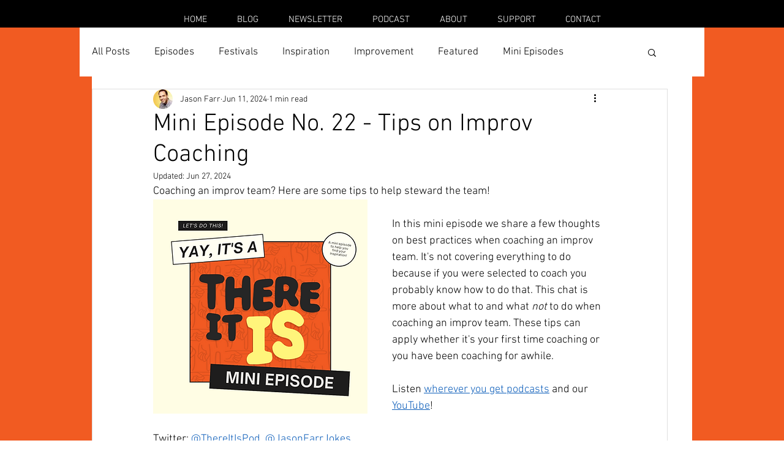

--- FILE ---
content_type: text/html; charset=utf-8
request_url: https://www.google.com/recaptcha/api2/aframe
body_size: 267
content:
<!DOCTYPE HTML><html><head><meta http-equiv="content-type" content="text/html; charset=UTF-8"></head><body><script nonce="S13KJzM84_mBlR2JrcSL9g">/** Anti-fraud and anti-abuse applications only. See google.com/recaptcha */ try{var clients={'sodar':'https://pagead2.googlesyndication.com/pagead/sodar?'};window.addEventListener("message",function(a){try{if(a.source===window.parent){var b=JSON.parse(a.data);var c=clients[b['id']];if(c){var d=document.createElement('img');d.src=c+b['params']+'&rc='+(localStorage.getItem("rc::a")?sessionStorage.getItem("rc::b"):"");window.document.body.appendChild(d);sessionStorage.setItem("rc::e",parseInt(sessionStorage.getItem("rc::e")||0)+1);localStorage.setItem("rc::h",'1769629163322');}}}catch(b){}});window.parent.postMessage("_grecaptcha_ready", "*");}catch(b){}</script></body></html>